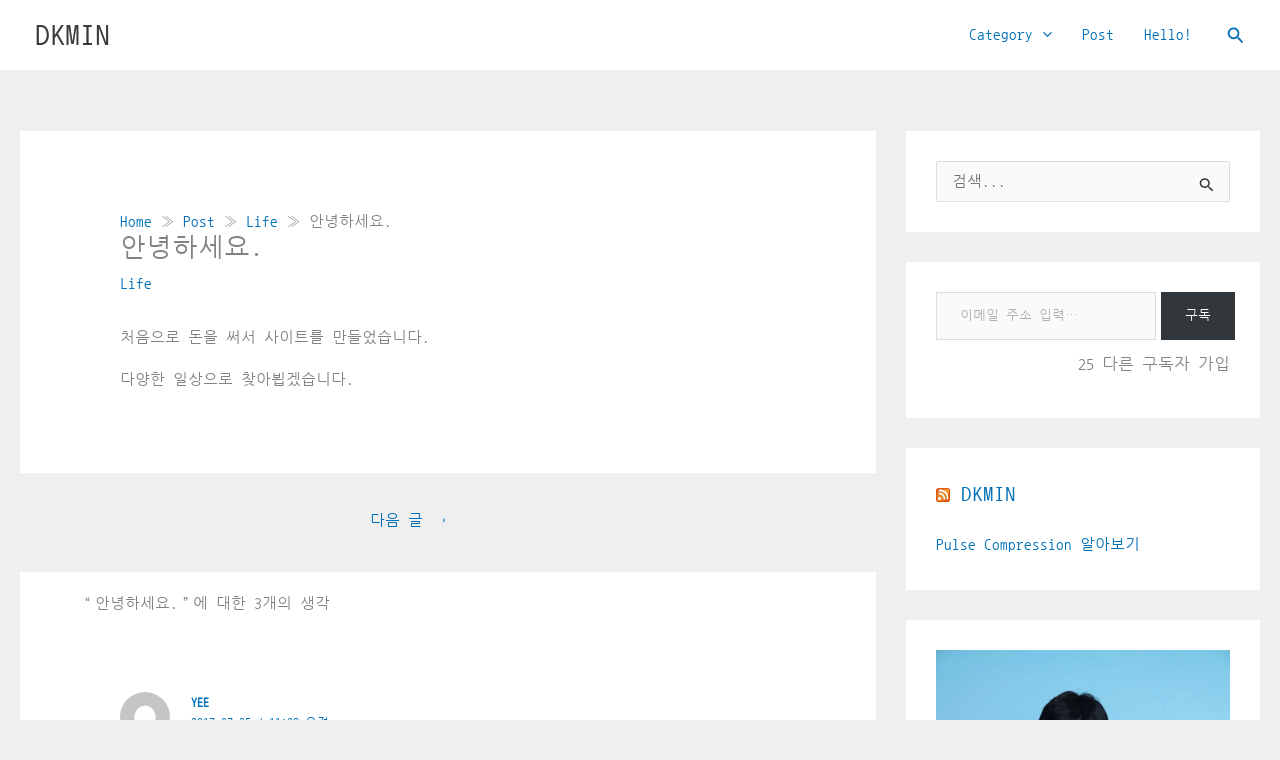

--- FILE ---
content_type: text/html; charset=utf-8
request_url: https://www.google.com/recaptcha/api2/aframe
body_size: 267
content:
<!DOCTYPE HTML><html><head><meta http-equiv="content-type" content="text/html; charset=UTF-8"></head><body><script nonce="6U6n56Ofo-z9wAGM7HJAJg">/** Anti-fraud and anti-abuse applications only. See google.com/recaptcha */ try{var clients={'sodar':'https://pagead2.googlesyndication.com/pagead/sodar?'};window.addEventListener("message",function(a){try{if(a.source===window.parent){var b=JSON.parse(a.data);var c=clients[b['id']];if(c){var d=document.createElement('img');d.src=c+b['params']+'&rc='+(localStorage.getItem("rc::a")?sessionStorage.getItem("rc::b"):"");window.document.body.appendChild(d);sessionStorage.setItem("rc::e",parseInt(sessionStorage.getItem("rc::e")||0)+1);localStorage.setItem("rc::h",'1769076800692');}}}catch(b){}});window.parent.postMessage("_grecaptcha_ready", "*");}catch(b){}</script></body></html>